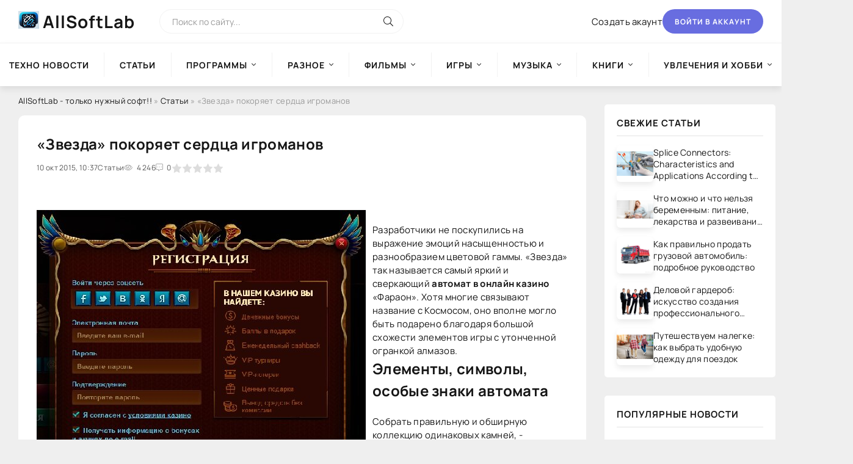

--- FILE ---
content_type: text/html; charset=utf-8
request_url: https://allsoftlab.com/chtivo/8757-zvezda-pokoryaet-serdca-igromanov.html
body_size: 14481
content:
<!DOCTYPE html>
<html lang="ru">
<head>
    <!-- Google tag (gtag.js) -->
    <script async src="https://www.googletagmanager.com/gtag/js?id=G-XKNLSEM1XX"></script>
    <script>
      window.dataLayer = window.dataLayer || [];
      function gtag(){dataLayer.push(arguments);}
      gtag('js', new Date());
      gtag('config', 'G-XKNLSEM1XX');
    </script>
    <!-- /Google tag (gtag.js) -->
    
    <!-- Yandex.Metrika counter -->
    <script type="text/javascript" >
       /*
       (function(m,e,t,r,i,k,a){m[i]=m[i]||function(){(m[i].a=m[i].a||[]).push(arguments)};
       m[i].l=1*new Date();
       for (var j = 0; j < document.scripts.length; j++) {if (document.scripts[j].src === r) { return; }}
       k=e.createElement(t),a=e.getElementsByTagName(t)[0],k.async=1,k.src=r,a.parentNode.insertBefore(k,a)})
       (window, document, "script", "https://mc.yandex.ru/metrika/tag.js", "ym");

       ym(96084615, "init", {
            clickmap:true,
            trackLinks:true,
            accurateTrackBounce:true
       });
       */
    </script>
    <!-- /Yandex.Metrika counter -->
    
	<title>«Звезда» покоряет сердца игроманов</title>
<meta name="charset" content="utf-8">
<meta name="title" content="«Звезда» покоряет сердца игроманов">
<meta name="description" content="Разработчики не поскупились на выражение эмоций насыщенностью и разнообразием цветовой гаммы. «Звезда» так называется самый яркий и сверкающий автомат в онлайн казино «Фараон». Хотя многие с">
<meta name="keywords" content="может, элементов, комбинации, могут, имеет, автомат, большой, схожести, утонченной, огранкой, алмазов, можно, автомата, подарено, выигрыш, линий, «Bar», поскупились, клавиши, монет">
<meta name="generator" content="DataLife Engine (https://dle-news.ru)">
<link rel="canonical" href="https://allsoftlab.com/chtivo/8757-zvezda-pokoryaet-serdca-igromanov.html">
<link rel="alternate" type="application/rss+xml" title="Информационно- развлекательный портал AllSoftLab RSS" href="https://allsoftlab.com/rss.xml">
<link rel="alternate" type="application/rss+xml" title="Информационно- развлекательный портал AllSoftLab RSS Turbo" href="https://allsoftlab.com/rssturbo.xml">
<link rel="alternate" type="application/rss+xml" title="Информационно- развлекательный портал AllSoftLab RSS Dzen" href="https://allsoftlab.com/rssdzen.xml">
<link rel="search" type="application/opensearchdescription+xml" title="Информационно- развлекательный портал AllSoftLab" href="https://allsoftlab.com/index.php?do=opensearch">
<link rel="preconnect" href="https://allsoftlab.com/" fetchpriority="high">
<meta property="twitter:title" content="«Звезда» покоряет сердца игроманов">
<meta property="twitter:url" content="https://allsoftlab.com/chtivo/8757-zvezda-pokoryaet-serdca-igromanov.html">
<meta property="twitter:card" content="summary_large_image">
<meta property="twitter:image" content="https://allsoftlab.com/uploads/posts/2015-10/1444462653_bezymyannyy.jpg">
<meta property="twitter:description" content="Разработчики не поскупились на выражение эмоций насыщенностью и разнообразием цветовой гаммы. «Звезда» так называется самый яркий и сверкающий автомат в онлайн казино «Фараон». Хотя многие связывают название с Космосом, оно вполне могло быть подарено благодаря большой схожести элементов игры с">
<meta property="og:type" content="article">
<meta property="og:site_name" content="Информационно- развлекательный портал AllSoftLab">
<meta property="og:title" content="«Звезда» покоряет сердца игроманов">
<meta property="og:url" content="https://allsoftlab.com/chtivo/8757-zvezda-pokoryaet-serdca-igromanov.html">
<meta property="og:image" content="https://allsoftlab.com/uploads/posts/2015-10/1444462653_bezymyannyy.jpg">
<meta property="og:description" content="Разработчики не поскупились на выражение эмоций насыщенностью и разнообразием цветовой гаммы. «Звезда» так называется самый яркий и сверкающий автомат в онлайн казино «Фараон». Хотя многие связывают название с Космосом, оно вполне могло быть подарено благодаря большой схожести элементов игры с">

	<meta name="viewport" content="width=device-width, initial-scale=1.0" />
	<meta name="theme-color" content="#fff">
	<meta name="google-site-verification" content="-YJ-nI4FRf0ANU2wZ4aBqnoq-jIpfJDLi7ufsXJ8t64" />

	<link rel="preload" href="/templates/BlogLive-3col/css/common.css" as="style">
	<link rel="preload" href="/templates/BlogLive-3col/css/styles.css" as="style">
	<link rel="preload" href="/templates/BlogLive-3col/css/engine.css" as="style">
	<link rel="preload" href="/templates/BlogLive-3col/css/fontawesome.css" as="style">
	<link rel="preload" href="/templates/BlogLive-3col/webfonts/manrope-400.woff2" as="font" type="font/woff2" crossorigin>
	<link rel="preload" href="/templates/BlogLive-3col/webfonts/manrope-600.woff2" as="font" type="font/woff2" crossorigin>
	<link rel="preload" href="/templates/BlogLive-3col/webfonts/manrope-700.woff2" as="font" type="font/woff2" crossorigin>
	<link rel="preload" href="/templates/BlogLive-3col/webfonts/fa-light-300.woff2" as="font" type="font/woff2" crossorigin>
	<link rel="stylesheet" href="/templates/BlogLive-3col/css/common.css" type="text/css" />
	<link rel="stylesheet" href="/templates/BlogLive-3col/css/styles.css" type="text/css" />
	<link rel="stylesheet" href="/templates/BlogLive-3col/css/engine.css" type="text/css" />
	<link rel="stylesheet" href="/templates/BlogLive-3col/css/fontawesome.css" type="text/css" />
	<link rel="shortcut icon" href="/templates/BlogLive-3col/images/logo1.webp" />

</head>

<body>
    <noscript><div><img src="https://mc.yandex.ru/watch/96084615" style="position:absolute; left:-9999px;" alt="" /></div></noscript>
	<div class="wrapper">

		<div class="wrapper-container wrapper-main">

			<header class="header d-flex ai-center vw100">
				<a href="/" class="header__logo logo"><b>AllSoftLab</b></a>
				<div class="header__search search-block flex-grow-1">
					<form id="quicksearch" method="post">
						<input type="hidden" name="do" value="search">
						<input type="hidden" name="subaction" value="search">
						<input class="search-block__input" id="story" name="story" placeholder="Поиск по сайту..." type="text" autocomplete="off">
						<button class="search-block__btn" type="submit"><span class="fal fa-search"></span></button>
					</form>
				</div>
				
				<a href="/?do=register" class="header__link">Создать акаунт</a>
				<button class="header__btn-login js-show-login">Войти в аккаунт</button>
				
				
				<button class="header__btn-menu d-none js-show-mobile-menu"><span class="fal fa-bars"></span></button>
			</header>

			<!-- END HEADER -->

			<nav class="nav vw100">
				<ul class="nav__list d-flex js-this-in-mobile-menu">
<li >
		<a href="https://allsoftlab.com/techno-news/">Техно новости</a>
		
	</li><li >
		<a href="https://allsoftlab.com/chtivo/"><b>Статьи</b></a>
		
	</li><li class="submenu">
		<a href="https://allsoftlab.com/main/">Программы</a>
		<ul class="nav__list-hidden"><li class="submenu">
		<a href="https://allsoftlab.com/main/internet-and-network/">Интернет и сеть</a>
		<ul class="nav__list-hidden"><li >
		<a href="https://allsoftlab.com/main/internet-and-network/browsers-and-utilities/">Браузеры и утилиты</a>
		
	</li><li >
		<a href="https://allsoftlab.com/main/internet-and-network/intercourse/">Общение</a>
		
	</li><li >
		<a href="https://allsoftlab.com/main/internet-and-network/postal-programs/">Почтовые программы</a>
		
	</li><li >
		<a href="https://allsoftlab.com/main/internet-and-network/download-managers/">Download-менеджеры</a>
		
	</li><li >
		<a href="https://allsoftlab.com/main/internet-and-network/managers-of-book-marks/">Менеджеры закладок</a>
		
	</li><li >
		<a href="https://allsoftlab.com/main/internet-and-network/ftp/">FTP</a>
		
	</li><li >
		<a href="https://allsoftlab.com/main/internet-and-network/accelerating/">Ускорители</a>
		
	</li><li >
		<a href="https://allsoftlab.com/main/internet-and-network/search/">Поиск</a>
		
	</li><li >
		<a href="https://allsoftlab.com/main/internet-and-network/untwisting-and-advertising/">Раскрутка и реклама</a>
		
	</li><li >
		<a href="https://allsoftlab.com/main/internet-and-network/html-editors/">HTML-редакторы</a>
		
	</li><li >
		<a href="https://allsoftlab.com/main/internet-and-network/programs-for-a-network/">Программы для сети</a>
		
	</li></ul>
	</li><li class="submenu">
		<a href="https://allsoftlab.com/main/safety/">Безопасность</a>
		<ul class="nav__list-hidden"><li >
		<a href="https://allsoftlab.com/main/safety/antiviruses/">Антивирусы</a>
		
	</li><li >
		<a href="https://allsoftlab.com/main/safety/defence-of-information/">Защита информации</a>
		
	</li><li >
		<a href="https://allsoftlab.com/main/safety/firewalls/">Firewalls</a>
		
	</li><li >
		<a href="https://allsoftlab.com/main/safety/coding/">Шифрование</a>
		
	</li><li >
		<a href="https://allsoftlab.com/main/safety/antispam/">Антиспам</a>
		
	</li><li >
		<a href="https://allsoftlab.com/main/safety/renewal-of-passwords/">Восстановление паролей</a>
		
	</li><li >
		<a href="https://allsoftlab.com/main/safety/other-programs/">Другие программы</a>
		
	</li></ul>
	</li><li class="submenu">
		<a href="https://allsoftlab.com/main/programs-of-the-systems/">Системные программы</a>
		<ul class="nav__list-hidden"><li >
		<a href="https://allsoftlab.com/main/programs-of-the-systems/operating-systems/">Операционные системы</a>
		
	</li><li >
		<a href="https://allsoftlab.com/main/programs-of-the-systems/peripheral-devices/">Внешние устройства</a>
		
	</li><li >
		<a href="https://allsoftlab.com/main/programs-of-the-systems/diagnostics-of-the-system/">Диагностика системы</a>
		
	</li><li >
		<a href="https://allsoftlab.com/main/programs-of-the-systems/expansions-of-the-system/">Расширения системы</a>
		
	</li><li >
		<a href="https://allsoftlab.com/main/programs-of-the-systems/adjusting-the-system/">Настройка системы</a>
		
	</li><li >
		<a href="https://allsoftlab.com/main/programs-of-the-systems/rapid-start/">Быстрый запуск</a>
		
	</li></ul>
	</li><li class="submenu">
		<a href="https://allsoftlab.com/main/disks-and-files/">Диски и файлы</a>
		<ul class="nav__list-hidden"><li >
		<a href="https://allsoftlab.com/main/disks-and-files/renewal-of-information/">Восстановление данных</a>
		
	</li><li >
		<a href="https://allsoftlab.com/main/disks-and-files/managers-of-files/">Файловые менеджеры</a>
		
	</li><li >
		<a href="https://allsoftlab.com/main/disks-and-files/archivings/">Архиваторы</a>
		
	</li><li >
		<a href="https://allsoftlab.com/main/disks-and-files/cataloguers/">Каталогизаторы</a>
		
	</li><li >
		<a href="https://allsoftlab.com/main/disks-and-files/reserve-copying/">Резервное копирование</a>
		
	</li><li >
		<a href="https://allsoftlab.com/main/disks-and-files/disk-cleaning/">Очистка диска</a>
		
	</li><li >
		<a href="https://allsoftlab.com/main/disks-and-files/search-of-documents/">Поиск документов</a>
		
	</li><li >
		<a href="https://allsoftlab.com/main/disks-and-files/work-with-cd-dvd/">Работа с CD/ DVD</a>
		
	</li><li >
		<a href="https://allsoftlab.com/main/disks-and-files/work-with-dbf/">Работа с DBF</a>
		
	</li></ul>
	</li><li class="submenu">
		<a href="https://allsoftlab.com/main/text/">Текст</a>
		<ul class="nav__list-hidden"><li >
		<a href="https://allsoftlab.com/main/text/recognition-of-text-and-speech/">Распознавание текста и речи</a>
		
	</li><li >
		<a href="https://allsoftlab.com/main/text/editors-of-texts/">Текстовые редакторы</a>
		
	</li><li >
		<a href="https://allsoftlab.com/main/text/translators/">Переводчики</a>
		
	</li><li >
		<a href="https://allsoftlab.com/main/text/dictionaries/">Словари</a>
		
	</li><li >
		<a href="https://allsoftlab.com/main/text/converters/">Конверторы</a>
		
	</li></ul>
	</li><li class="submenu">
		<a href="https://allsoftlab.com/main/graphic-arts-and-design/">Графика и дизайн</a>
		<ul class="nav__list-hidden"><li >
		<a href="https://allsoftlab.com/main/graphic-arts-and-design/graphics-editors/">Графические редакторы</a>
		
	</li><li >
		<a href="https://allsoftlab.com/main/graphic-arts-and-design/digital-photo/">Цифровое фото</a>
		
	</li><li >
		<a href="https://allsoftlab.com/main/graphic-arts-and-design/programs-of-viewing/">Программы просмотра</a>
		
	</li><li >
		<a href="https://allsoftlab.com/main/graphic-arts-and-design/3d-graphic-arts/">3D графика</a>
		
	</li><li >
		<a href="https://allsoftlab.com/main/graphic-arts-and-design/templates-and-kliparty/">Шаблоны и клипарты</a>
		
	</li><li >
		<a href="https://allsoftlab.com/main/graphic-arts-and-design/other-utilities/">Другие утилиты</a>
		
	</li></ul>
	</li><li class="submenu">
		<a href="https://allsoftlab.com/main/multimedia/">Мультимедиа</a>
		<ul class="nav__list-hidden"><li >
		<a href="https://allsoftlab.com/main/multimedia/editors-of-video-and-audio/">Редакторы видео и аудио</a>
		
	</li><li >
		<a href="https://allsoftlab.com/main/multimedia/programs-for-the-record-of-cd/">Программы для записи CD</a>
		
	</li><li >
		<a href="https://allsoftlab.com/main/multimedia/converters-and-encode/">Конвертеры и кодировщики</a>
		
	</li><li >
		<a href="https://allsoftlab.com/main/multimedia/players/">Плейеры</a>
		
	</li><li >
		<a href="https://allsoftlab.com/main/multimedia/utilities/">Утилиты</a>
		
	</li></ul>
	</li><li class="submenu">
		<a href="https://allsoftlab.com/main/programming/">Программирование</a>
		<ul class="nav__list-hidden"><li >
		<a href="https://allsoftlab.com/main/programming/development-software/">Разработка ПО</a>
		
	</li><li >
		<a href="https://allsoftlab.com/main/programming/vcl/">VCL</a>
		
	</li><li >
		<a href="https://allsoftlab.com/main/programming/databases/">Базы данных</a>
		
	</li></ul>
	</li><li >
		<a href="https://allsoftlab.com/main/sapr/">САПР</a>
		
	</li><li class="submenu">
		<a href="https://allsoftlab.com/main/education-and-science/">Образование и наука</a>
		<ul class="nav__list-hidden"><li >
		<a href="https://allsoftlab.com/main/education-and-science/teaching-programs/">Обучающие программы</a>
		
	</li><li >
		<a href="https://allsoftlab.com/main/education-and-science/scientific-calculations/">Научные расчеты</a>
		
	</li><li >
		<a href="https://allsoftlab.com/main/education-and-science/trainers-of-keyboards/">Клавиатурные тренажеры</a>
		
	</li><li >
		<a href="https://allsoftlab.com/main/education-and-science/decision-of-tasks/">Решение задач</a>
		
	</li></ul>
	</li><li >
		<a href="https://allsoftlab.com/main/cards-and-navigation/">Карты и навигация</a>
		
	</li><li class="submenu">
		<a href="https://allsoftlab.com/main/business-programs/">Деловые программы</a>
		<ul class="nav__list-hidden"><li >
		<a href="https://allsoftlab.com/main/business-programs/business-management/">Управление бизнесом</a>
		
	</li><li >
		<a href="https://allsoftlab.com/main/business-programs/crm-systems/">CRM-системы</a>
		
	</li><li >
		<a href="https://allsoftlab.com/main/business-programs/organayzers/">Органайзеры</a>
		
	</li><li >
		<a href="https://allsoftlab.com/main/business-programs/conducting-businesses/">Ведение дел</a>
		
	</li><li >
		<a href="https://allsoftlab.com/main/business-programs/1c/">1С</a>
		
	</li><li >
		<a href="https://allsoftlab.com/main/business-programs/book-keeping/">Бухгалтерия</a>
		
	</li><li >
		<a href="https://allsoftlab.com/main/business-programs/trade/">Торговля</a>
		
	</li><li >
		<a href="https://allsoftlab.com/main/business-programs/ware-house-programs/">Складские программы</a>
		
	</li><li >
		<a href="https://allsoftlab.com/main/business-programs/home-book-keeping/">Домашняя бухгалтерия</a>
		
	</li><li >
		<a href="https://allsoftlab.com/main/business-programs/work-with-documents/">Работа с документами</a>
		
	</li><li >
		<a href="https://allsoftlab.com/main/business-programs/engineering-software/">Инженерный софт</a>
		
	</li></ul>
	</li><li class="submenu">
		<a href="https://allsoftlab.com/main/programs-for-mobile-devices/">Программы для мобильных устройств </a>
		<ul class="nav__list-hidden"><li >
		<a href="https://allsoftlab.com/main/programs-for-mobile-devices/for-smartfons/">Для смартфонов</a>
		
	</li><li >
		<a href="https://allsoftlab.com/main/programs-for-mobile-devices/business-programs-for-mobile-devices/">Деловые программы для МУ</a>
		
	</li><li >
		<a href="https://allsoftlab.com/main/programs-for-mobile-devices/file-managers/">Файл-менеджеры</a>
		
	</li><li >
		<a href="https://allsoftlab.com/main/programs-for-mobile-devices/communications/">Коммуникации</a>
		
	</li><li >
		<a href="https://allsoftlab.com/main/programs-for-mobile-devices/programs-of-the-systems-for-mobile-devices/">Системные программы для МУ</a>
		
	</li><li >
		<a href="https://allsoftlab.com/main/programs-for-mobile-devices/managers-of-tasks/">Менеджеры Задач</a>
		
	</li><li >
		<a href="https://allsoftlab.com/main/programs-for-mobile-devices/defence-of-information-for-mobile-devices/">Защита информации для МУ</a>
		
	</li><li >
		<a href="https://allsoftlab.com/main/programs-for-mobile-devices/multimedia-for-mobile-devices/">Мультимедиа для МУ</a>
		
	</li><li >
		<a href="https://allsoftlab.com/main/programs-for-mobile-devices/game-for-pocket-pc/">Игры для КПК</a>
		
	</li><li >
		<a href="https://allsoftlab.com/main/programs-for-mobile-devices/entertainments-and-rest/">Развлечения и отдых</a>
		
	</li><li >
		<a href="https://allsoftlab.com/main/programs-for-mobile-devices/graphic-arts-for-mobile-devices/">Графика</a>
		
	</li><li >
		<a href="https://allsoftlab.com/main/programs-for-mobile-devices/handwritten-input/">Рукописный ввод</a>
		
	</li><li >
		<a href="https://allsoftlab.com/main/programs-for-mobile-devices/calculators-for-mobile-devices/">Калькуляторы для МУ</a>
		
	</li><li >
		<a href="https://allsoftlab.com/main/programs-for-mobile-devices/programs-of-texts-for-mobile-devices/">Текстовые программы для МУ</a>
		
	</li><li >
		<a href="https://allsoftlab.com/main/programs-for-mobile-devices/health-and-sport/">Здоровье и Спорт</a>
		
	</li><li >
		<a href="https://allsoftlab.com/main/programs-for-mobile-devices/science-and-education/">Наука и образование</a>
		
	</li><li >
		<a href="https://allsoftlab.com/main/programs-for-mobile-devices/cards-and-navigation-for-mobile-devices/">Карты и навигация для МУ</a>
		
	</li><li >
		<a href="https://allsoftlab.com/main/programs-for-mobile-devices/interface/">Интерфейс</a>
		
	</li><li >
		<a href="https://allsoftlab.com/main/programs-for-mobile-devices/themes/">Темы</a>
		
	</li><li >
		<a href="https://allsoftlab.com/main/programs-for-mobile-devices/other-programs-for-mobile-devices/">Другие программы для МУ</a>
		
	</li></ul>
	</li></ul>
	</li><li class="submenu">
		<a href="https://allsoftlab.com/raznoe/">Разное</a>
		<ul class="nav__list-hidden"><li >
		<a href="https://allsoftlab.com/raznoe/illuminations-and-wallpapers/">Заставки и Обои</a>
		
	</li><li >
		<a href="https://allsoftlab.com/raznoe/clock-alarm-clocks/">Часы, будильники</a>
		
	</li><li >
		<a href="https://allsoftlab.com/raznoe/decorating/">Темы для windows</a>
		
	</li><li >
		<a href="https://allsoftlab.com/raznoe/tests/">Тесты</a>
		
	</li><li >
		<a href="https://allsoftlab.com/raznoe/rusifikatory/">Русификаторы</a>
		
	</li><li >
		<a href="https://allsoftlab.com/raznoe/teaching-courses/">Обучающие курсы</a>
		
	</li><li >
		<a href="https://allsoftlab.com/raznoe/sports/">Спорт</a>
		
	</li><li >
		<a href="https://allsoftlab.com/raznoe/keys-for-antiviruses/">Ключи для антивирусов</a>
		
	</li><li >
		<a href="https://allsoftlab.com/raznoe/gshhk/">Юмор, приколы, анекдоты</a>
		
	</li></ul>
	</li><li class="submenu">
		<a href="https://allsoftlab.com/movies/">Фильмы</a>
		<ul class="nav__list-hidden"><li >
		<a href="https://allsoftlab.com/movies/serial/">Сериал</a>
		
	</li><li >
		<a href="https://allsoftlab.com/movies/comedy/">Комедия</a>
		
	</li><li >
		<a href="https://allsoftlab.com/movies/insurgent/">Боевик и Военный</a>
		
	</li><li >
		<a href="https://allsoftlab.com/movies/thriller-the-detective/">Триллер и Детектив</a>
		
	</li><li >
		<a href="https://allsoftlab.com/movies/drama/">Драма</a>
		
	</li><li >
		<a href="https://allsoftlab.com/movies/melodrama/">Мелодрама</a>
		
	</li><li >
		<a href="https://allsoftlab.com/movies/indian/">Индийское</a>
		
	</li><li >
		<a href="https://allsoftlab.com/movies/fantasy/">Фантастика и фэнтези</a>
		
	</li><li >
		<a href="https://allsoftlab.com/movies/horror-mysticism/">Ужасы и Мистика</a>
		
	</li><li >
		<a href="https://allsoftlab.com/movies/adventure/">Приключения</a>
		
	</li><li >
		<a href="https://allsoftlab.com/movies/historical/">Исторический</a>
		
	</li><li >
		<a href="https://allsoftlab.com/movies/documentary/">Документальный</a>
		
	</li><li >
		<a href="https://allsoftlab.com/movies/family/">Семейный</a>
		
	</li><li >
		<a href="https://allsoftlab.com/movies/childrens/">Детский</a>
		
	</li><li >
		<a href="https://allsoftlab.com/movies/cartoon-film/">Мультфильмы</a>
		
	</li><li >
		<a href="https://allsoftlab.com/movies/videoclip/">Видеоклипы</a>
		
	</li><li >
		<a href="https://allsoftlab.com/movies/for-kpk/">Для смартфонов</a>
		
	</li></ul>
	</li><li class="submenu">
		<a href="https://allsoftlab.com/games/">Игры</a>
		<ul class="nav__list-hidden"><li >
		<a href="https://allsoftlab.com/games/action/">Action</a>
		
	</li><li >
		<a href="https://allsoftlab.com/games/shooter/">Shooter</a>
		
	</li><li >
		<a href="https://allsoftlab.com/games/rpg/">RPG</a>
		
	</li><li >
		<a href="https://allsoftlab.com/games/arcade/">Arcade</a>
		
	</li><li >
		<a href="https://allsoftlab.com/games/racing/">Racing</a>
		
	</li><li >
		<a href="https://allsoftlab.com/games/strategy/">Strategy</a>
		
	</li><li >
		<a href="https://allsoftlab.com/games/sport/">Sport</a>
		
	</li><li >
		<a href="https://allsoftlab.com/games/quest/">Quest</a>
		
	</li><li >
		<a href="https://allsoftlab.com/games/simulator/">Simulator</a>
		
	</li><li >
		<a href="https://allsoftlab.com/games/fighting/">Fighting</a>
		
	</li><li >
		<a href="https://allsoftlab.com/games/logic/">Logic</a>
		
	</li><li >
		<a href="https://allsoftlab.com/games/education/">Education</a>
		
	</li><li >
		<a href="https://allsoftlab.com/games/_adventure/">Adventure (Приключения)</a>
		
	</li><li >
		<a href="https://allsoftlab.com/games/mimi/">Мини-игры</a>
		
	</li></ul>
	</li><li class="submenu">
		<a href="https://allsoftlab.com/music/">Музыка</a>
		<ul class="nav__list-hidden"><li >
		<a href="https://allsoftlab.com/music/ambient/">Ambient</a>
		
	</li><li >
		<a href="https://allsoftlab.com/music/alternative/">Alternative</a>
		
	</li><li >
		<a href="https://allsoftlab.com/music/bluz/">Блюз</a>
		
	</li><li >
		<a href="https://allsoftlab.com/music/core/">Core</a>
		
	</li><li >
		<a href="https://allsoftlab.com/music/classical/">Classical</a>
		
	</li><li >
		<a href="https://allsoftlab.com/music/electronic/">Electronic</a>
		
	</li><li >
		<a href="https://allsoftlab.com/music/folk/">Фолк</a>
		
	</li><li >
		<a href="https://allsoftlab.com/music/funk/">Funk</a>
		
	</li><li >
		<a href="https://allsoftlab.com/music/hip-hop/">Hip-Hop</a>
		
	</li><li >
		<a href="https://allsoftlab.com/music/indie/">Indie</a>
		
	</li><li >
		<a href="https://allsoftlab.com/music/industrial/">Industrial</a>
		
	</li><li >
		<a href="https://allsoftlab.com/music/jazz/">Jazz</a>
		
	</li><li >
		<a href="https://allsoftlab.com/music/metal/">Metal</a>
		
	</li><li >
		<a href="https://allsoftlab.com/music/new-age/">New age</a>
		
	</li><li >
		<a href="https://allsoftlab.com/music/pop/">Pop</a>
		
	</li><li >
		<a href="https://allsoftlab.com/music/pank-rok/">Панк рок</a>
		
	</li><li >
		<a href="https://allsoftlab.com/music/rap/">Rap</a>
		
	</li><li >
		<a href="https://allsoftlab.com/music/reggae/">Reggae</a>
		
	</li><li >
		<a href="https://allsoftlab.com/music/retro/">Retro</a>
		
	</li><li >
		<a href="https://allsoftlab.com/music/rnb/">R&#039;n&#039;B</a>
		
	</li><li >
		<a href="https://allsoftlab.com/music/rok/">Рок</a>
		
	</li><li >
		<a href="https://allsoftlab.com/music/ska/">Ska</a>
		
	</li><li >
		<a href="https://allsoftlab.com/music/soundtrack/">Soundtrack</a>
		
	</li><li >
		<a href="https://allsoftlab.com/music/shanson/">Шансон</a>
		
	</li><li >
		<a href="https://allsoftlab.com/music/etc/">Прочее</a>
		
	</li></ul>
	</li><li class="submenu">
		<a href="https://allsoftlab.com/books/">Книги</a>
		<ul class="nav__list-hidden"><li >
		<a href="https://allsoftlab.com/books/reference-books/">Справочники</a>
		
	</li><li >
		<a href="https://allsoftlab.com/books/other-books/">Другие книги</a>
		
	</li><li >
		<a href="https://allsoftlab.com/books/audiobooks/">Аудиокниги</a>
		
	</li><li >
		<a href="https://allsoftlab.com/books/the-technical-literature/">Техническая литература</a>
		
	</li><li >
		<a href="https://allsoftlab.com/books/artistic-literature/">Художественная литература</a>
		
	</li><li >
		<a href="https://allsoftlab.com/books/computer-literature/">Компьютерная литература</a>
		
	</li></ul>
	</li><li class="submenu">
		<a href="https://allsoftlab.com/hobbies-and-a-hobby/">Увлечения и хобби</a>
		<ul class="nav__list-hidden"><li >
		<a href="https://allsoftlab.com/hobbies-and-a-hobby/car-moto/">Авто - Мото</a>
		
	</li><li >
		<a href="https://allsoftlab.com/hobbies-and-a-hobby/hunting-fishing/">Охота и рыбалка</a>
		
	</li><li >
		<a href="https://allsoftlab.com/hobbies-and-a-hobby/floriculture/">Цветоводство</a>
		
	</li><li >
		<a href="https://allsoftlab.com/hobbies-and-a-hobby/collecting/">Коллекционирование</a>
		
	</li><li >
		<a href="https://allsoftlab.com/hobbies-and-a-hobby/arts-and-crafts/">Декоративно-прикладное искусство</a>
		
	</li><li >
		<a href="https://allsoftlab.com/hobbies-and-a-hobby/cookery/">Кулинария</a>
		
	</li><li >
		<a href="https://allsoftlab.com/hobbies-and-a-hobby/gardening/">Садоводство</a>
		
	</li><li >
		<a href="https://allsoftlab.com/hobbies-and-a-hobby/fishkeeping/">Аквариумистика</a>
		
	</li><li >
		<a href="https://allsoftlab.com/hobbies-and-a-hobby/other-hobbies/">Прочие хобби</a>
		
	</li><li >
		<a href="https://allsoftlab.com/hobbies-and-a-hobby/our-junior-friends/">Наши младшие друзья</a>
		
	</li><li >
		<a href="https://allsoftlab.com/hobbies-and-a-hobby/radioelectronic/">Радиоэлектроника</a>
		
	</li></ul>
	</li>
</ul>

			</nav>

			<!-- END NAV -->

			<div class="content">

				

				

				<div class="cols x2">

					<main class="col-main" 255>
						
						<div class="speedbar ws-nowrap">
	<a href="https://allsoftlab.com/">AllSoftLab - только нужный софт!!</a> » <a href="https://allsoftlab.com/chtivo/">Статьи</a> » «Звезда» покоряет сердца игроманов
</div>
						
						
						
						
						<div class="content-block d-grid" id="content-block"><article class="page ignore-select">

	<div class="short sect__header">
		<header class="short__header">
            <div class="short__title"><h1>«Звезда» покоряет сердца игроманов</h1></div>
			<div class="short__meta d-flex">
				<div class="short__meta-item">10 окт 2015, 10:37</div>
				<div class="short__meta-item hm2">Статьи</div>
				<div class="short__meta-item hm2"><span class="fal fa-eye"></span>4 246</div>
				<div class="short__meta-item"><span class="fal fa-comment-alt-dots"></span>0</div>
				<div class="short__meta-item"><div data-ratig-layer-id='8757'>
	<div class="rating">
		<ul class="unit-rating">
		<li class="current-rating" style="width:0%;">0</li>
		<li><a href="#" title="Плохо" class="r1-unit" onclick="doRate('1', '8757'); return false;">1</a></li>
		<li><a href="#" title="Приемлемо" class="r2-unit" onclick="doRate('2', '8757'); return false;">2</a></li>
		<li><a href="#" title="Средне" class="r3-unit" onclick="doRate('3', '8757'); return false;">3</a></li>
		<li><a href="#" title="Хорошо" class="r4-unit" onclick="doRate('4', '8757'); return false;">4</a></li>
		<li><a href="#" title="Отлично" class="r5-unit" onclick="doRate('5', '8757'); return false;">5</a></li>
		</ul>
	</div>
</div></div>
				
				
			</div>
		</header>
		<!--figure class="short__img img-fit-cover">
			<img src="/uploads/posts/2015-10/thumbs/1444462653_bezymyannyy.jpg" loading="lazy" alt="«Звезда» покоряет сердца игроманов">
		</figure-->
		<div class="short__desc">
			<div class="page__text full-text clearfix"><!--dle_image_begin:https://allsoftlab.com/uploads/posts/2015-10/1444462653_bezymyannyy.jpg|left--><img loading="lazy" src="/uploads/posts/2015-10/1444462653_bezymyannyy.jpg" style="float:left;" alt="«Звезда» покоряет сердца игроманов" title="«Звезда» покоряет сердца игроманов"  /><!--dle_image_end--><br />Разработчики не поскупились на выражение эмоций насыщенностью и разнообразием цветовой гаммы. «Звезда» так называется самый яркий и сверкающий <strong>автомат в онлайн казино</strong> «Фараон». Хотя многие связывают название с Космосом, оно вполне могло быть подарено благодаря большой схожести элементов игры с утонченной огранкой алмазов.<br /><h2>Элементы, символы, особые знаки автомата</h2><br />Собрать правильную и обширную коллекцию одинаковых камней, - означает, получит не минуемый выигрыш. Только сам игрок определяет, будет он выражаться в виртуальных очках или звон монет от выигрышной комбинации превратится в настоящий приз, переведенный на электронный кошелек или банковский счет.<br />Игровой автомат имеет важную особенность, отличающую его от всех остальных аппаратов такого класса: выигрышные комбинации могут формироваться по двум направлениям.<br />В игре участвуют следующие элементы:<br />•	6 элементов могут быть одного из цвета радуги, кроме оранжевого;<br />•	7 символ – это цифра в круге;<br />•	1 из символов имеет особое значение, имеет надпись «Bar»;<br />•	Специальный элемент звезда, запускает бонусную игру.<br />Выигрышные комбинации выстраиваются в линию из элементов сюжета и могут увеличивать приз в 5-60 раз.<br />Если выпадают красные 7 в шариках – приз может возрасти в 120 раз.<br />Если выпадет «Bar», выигрыш может увеличиваться до 250 раз. А общая сумма выигранных монет может составить 50 тысяч.<br /><h2>Дополнительная информация</h2><br />Игра ведется на 5 барабанах, по 10 линиям. Выбирать конфигурацию для ставки необходимо на боковых панелях автомата, что несколько непривычно. Но такая необходимость появилась ввиду 2 направленности получения выигрышной комбинации. <br /><br />В игре отсутствуют, некоторые полюбившиеся многим клавиши: «дикий множитель» и «разброс», также вариант наступления бонусной игры весьма ограничен, их может быть не более 5. <br />Автомат сохраняет интерес к себе, оставив клавиши: «автоигра» и «максимальная ставка». Чтобы действительно <em>сорвать куш</em>, можно немного потренироваться, вырабатывая свой стиль игры, подбирая последовательности ставок и линий, принимающих участие в розыгрыше. <br />Все это можно делать бесконечно долго, особо не думая о регистрации или оплате игрового времени. Здесь оно может обрести ценность, только по добровольному желанию геймплеера.<br />Окунитесь в фантастический мир незатейливых линий из волшебных кристаллов.</div>
			
		</div>
	</div>

	<section class="sect">
		<h2 class="sect__header sect__title">Смотрите также:</h2>
		<div class="sect__content d-grid"><div class="popular grid-item">
    <div class="popular__img img-responsive">
        <img src="/uploads/posts/2015-10/thumbs/1444457077_bezymyannyy.jpg" loading="lazy" alt="Африканский Симба – станьте львом, в охоте за удачей">
    </div>
    <div class="popular__desc">
        <a class="popular__title expand-link" href="https://allsoftlab.com/chtivo/8752-afrikanskiy-simba-stante-lvom-v-ohote-za-udachey.html">Африканский Симба – станьте львом, в охоте за удачей</a>
        <div class="popular__text line-clamp">Окунуться в мир африканской прерии, жгучего солнца и диковинных животных поможет новая разработка компании Новоматик - Африканский симба. Неважно, что Солнце тут не натуральное, поскольку жара</div>
    </div>
</div><div class="popular grid-item">
    <div class="popular__img img-responsive">
        <img src="/uploads/posts/2015-09/thumbs/1443241632_bezymyannyy.jpg" loading="lazy" alt="Раскрой секрет Фараонов – забери свой клад!">
    </div>
    <div class="popular__desc">
        <a class="popular__title expand-link" href="https://allsoftlab.com/chtivo/8721-raskroy-sekret-faraonov-zaberi-svoy-klad.html">Раскрой секрет Фараонов – забери свой клад!</a>
        <div class="popular__text line-clamp">Величество могучих пирамид, тайны фараонов и загадочность необычных знаков – вот что вас ждет в увлекательном онлайн слоте Pharaoh’s Gold II. Только самые смелые и ловкие искатели приключений смогут</div>
    </div>
</div><div class="popular grid-item">
    <div class="popular__img img-responsive">
        <img src="/uploads/posts/2015-10/thumbs/1444457453_bezymyannyy.jpg" loading="lazy" alt="Кулинарные игры с игровым слотом Кекс">
    </div>
    <div class="popular__desc">
        <a class="popular__title expand-link" href="https://allsoftlab.com/chtivo/8753-kulinarnye-igry-s-igrovym-slotom-keks.html">Кулинарные игры с игровым слотом Кекс</a>
        <div class="popular__text line-clamp">Окунуться в добрый мир русских народных сказок, а также припомнить мультипликацию прошлых лет, предлагает игровой слот Кекс. Здесь и черный кот и бабушка с вареньем, а где-то рядом всходит тесто для</div>
    </div>
</div></div>
	</section>

	<div class="page__comments">
		<div class="page__comments-header">
			<div class="page__comments-title">Комментарии</div>
			<div class="page__comments-info">
				<span class="fal fa-exclamation-circle"></span>
				Минимальная длина комментария - 50 знаков. комментарии модерируются
			</div>
			<button class="page__comments-btn js-show-comments">Добавить</button>
		</div>
		<div class="page__comments-form d-none"><div class="message-info">
	<div class="message-info__title">Информация</div>
	<div class="message-info__content">Посетители, находящиеся в группе <b>Гости</b>, не могут оставлять комментарии к данной публикации.</div>
</div></div>
		<div class="page__comments-list " id="page__comments-list">
			<!--dlecomments--><!--dlenavigationcomments-->
		</div>
	</div>

</article>
</div>
						
						
					</main>

					<!-- END COL-MAIN -->

					<aside class="col-side">
						
						
						<div class="side-block bg">
							<div class="side-block__title">Свежие статьи</div>
							<div class="side-block__content"><div class="int d-flex ai-center">
    <div class="int__img img-fit-cover">
        <img src="/uploads/posts/2025-03/thumbs/12344567.webp" loading="lazy" alt="Splice Connectors: Characteristics and Applications According to UL/CSA Standards">
    </div>
    <div class="int__desc flex-grow-1">
        <a class="int__title expand-link" href="https://allsoftlab.com/hobbies-and-a-hobby/radioelectronic/9001-splice-connectors-characteristics-and-applications-according-to-ulcsa-standards.html"><div class="line-clamp">Splice Connectors: Characteristics and Applications According to UL/CSA Standards</div></a>
    </div>
</div><div class="int d-flex ai-center">
    <div class="int__img img-fit-cover">
        <img src="/uploads/posts/2025-02/thumbs/v_kakich_pozach_nielza_sydet-870x435.webp" loading="lazy" alt="Что можно и что нельзя беременным: питание, лекарства и развеивание мифов">
    </div>
    <div class="int__desc flex-grow-1">
        <a class="int__title expand-link" href="https://allsoftlab.com/raznoe/9000-chto-mozhno-i-chto-nelzja-beremennym-pitanie-lekarstva-i-razveivanie-mifov.html"><div class="line-clamp">Что можно и что нельзя беременным: питание, лекарства и развеивание мифов</div></a>
    </div>
</div><div class="int d-flex ai-center">
    <div class="int__img img-fit-cover">
        <img src="/uploads/posts/2025-02/tridem-5-0.webp" loading="lazy" alt="Как правильно продать грузовой автомобиль: подробное руководство">
    </div>
    <div class="int__desc flex-grow-1">
        <a class="int__title expand-link" href="https://allsoftlab.com/hobbies-and-a-hobby/car-moto/8999-kak-pravilno-prodat-gruzovoj-avtomobil-podrobnoe-rukovodstvo.html"><div class="line-clamp">Как правильно продать грузовой автомобиль: подробное руководство</div></a>
    </div>
</div><div class="int d-flex ai-center">
    <div class="int__img img-fit-cover">
        <img src="/uploads/posts/2025-02/thumbs/2.webp" loading="lazy" alt="Деловой гардероб: искусство создания профессионального образа">
    </div>
    <div class="int__desc flex-grow-1">
        <a class="int__title expand-link" href="https://allsoftlab.com/chtivo/8998-delovoj-garderob-iskusstvo-sozdanija-professionalnogo-obraza.html"><div class="line-clamp">Деловой гардероб: искусство создания профессионального образа</div></a>
    </div>
</div><div class="int d-flex ai-center">
    <div class="int__img img-fit-cover">
        <img src="/uploads/posts/2025-02/thumbs/steptodown_com140172.webp" loading="lazy" alt="Путешествуем налегке: как выбрать удобную одежду для поездок">
    </div>
    <div class="int__desc flex-grow-1">
        <a class="int__title expand-link" href="https://allsoftlab.com/raznoe/8997-puteshestvuem-nalegke-kak-vybrat-udobnuju-odezhdu-dlja-poezdok.html"><div class="line-clamp">Путешествуем налегке: как выбрать удобную одежду для поездок</div></a>
    </div>
</div></div>
						</div>
						
						<div class="side-block bg">
							<div class="side-block__title">Популярные новости</div>
							<div class="side-block__content"></div>
						</div>
						<div class="side-block hm">
							<div class="side-block__title">Выбор редакции</div>
							<div class="side-block__content"><div class="popular">
    <div class="popular__img img-responsive">
        <img src="/uploads/posts/2016-02/thumbs/1456659928_hqdefault.jpg" loading="lazy" alt="Процессы образования вселенной и солнечной системы на примере причин активизации Йеллостоунского вулкана">
    </div>
    <div class="popular__desc">
        <a class="popular__title expand-link" href="https://allsoftlab.com/main/programs-for-mobile-devices/science-and-education/8580-processy-obrazovaniya-vselennoy-na-primere-prichin-aktivizacii-yellostounskogo-vulkana.html">Процессы образования вселенной и солнечной системы на примере причин активизации Йеллостоунского вулкана</a>
        <div class="popular__text line-clamp">Построим древо взаимосвязанных теорий для понимания процессов внутри Йеллоустоунского супервулкана: начнём от Большого Взрыва, разберём процессы построения вселенной, солнечной системы в частности,</div>
    </div>
</div></div>
						</div>
						<!--<div class="side-block">
							<div class="side-block__title">В центре внимания</div>
							<div class="side-block__content"><div class="attent">
    <div class="short__meta d-flex jc-center">
        <div class="short__meta-item">05.03.2025</div>
        <div class="short__meta-item"><a href="https://allsoftlab.com/hobbies-and-a-hobby/">Увлечения и хобби</a> / <a href="https://allsoftlab.com/hobbies-and-a-hobby/radioelectronic/">Радиоэлектроника</a></div>
        <div class="short__meta-item"><span class="fal fa-comment-alt-dots"></span>0</div>
    </div>
    <div class="attent__img img-responsive">
        <img src="/uploads/posts/2025-03/thumbs/12344567.webp" loading="lazy" alt="Splice Connectors: Characteristics and Applications According to UL/CSA Standards">
    </div>
    <a class="attent__title expand-link" href="https://allsoftlab.com/hobbies-and-a-hobby/radioelectronic/9001-splice-connectors-characteristics-and-applications-according-to-ulcsa-standards.html">Splice Connectors: Characteristics and Applications According to UL/CSA Standards</a>
    <button class="attent__btn">Читать подробнее</button>
</div><div class="attent">
    <div class="short__meta d-flex jc-center">
        <div class="short__meta-item">25.02.2025</div>
        <div class="short__meta-item"><a href="https://allsoftlab.com/raznoe/">Разное</a></div>
        <div class="short__meta-item"><span class="fal fa-comment-alt-dots"></span>0</div>
    </div>
    <div class="attent__img img-responsive">
        <img src="/uploads/posts/2025-02/thumbs/v_kakich_pozach_nielza_sydet-870x435.webp" loading="lazy" alt="Что можно и что нельзя беременным: питание, лекарства и развеивание мифов">
    </div>
    <a class="attent__title expand-link" href="https://allsoftlab.com/raznoe/9000-chto-mozhno-i-chto-nelzja-beremennym-pitanie-lekarstva-i-razveivanie-mifov.html">Что можно и что нельзя беременным: питание, лекарства и развеивание мифов</a>
    <button class="attent__btn">Читать подробнее</button>
</div><div class="attent">
    <div class="short__meta d-flex jc-center">
        <div class="short__meta-item">17.02.2025</div>
        <div class="short__meta-item"><a href="https://allsoftlab.com/hobbies-and-a-hobby/car-moto/">Авто - Мото</a> / <a href="https://allsoftlab.com/chtivo/">Статьи</a></div>
        <div class="short__meta-item"><span class="fal fa-comment-alt-dots"></span>0</div>
    </div>
    <div class="attent__img img-responsive">
        <img src="/uploads/posts/2025-02/tridem-5-0.webp" loading="lazy" alt="Как правильно продать грузовой автомобиль: подробное руководство">
    </div>
    <a class="attent__title expand-link" href="https://allsoftlab.com/hobbies-and-a-hobby/car-moto/8999-kak-pravilno-prodat-gruzovoj-avtomobil-podrobnoe-rukovodstvo.html">Как правильно продать грузовой автомобиль: подробное руководство</a>
    <button class="attent__btn">Читать подробнее</button>
</div></div>
						</div>

						<div class="side-block">
							<div class="side-block__title">Популярные новости</div>
							<div class="side-block__content"><div class="popular">
    <div class="popular__img img-responsive">
        <img src="/uploads/posts/2025-03/thumbs/12344567.webp" loading="lazy" alt="Splice Connectors: Characteristics and Applications According to UL/CSA Standards">
    </div>
    <div class="popular__desc">
        <a class="popular__title expand-link" href="https://allsoftlab.com/hobbies-and-a-hobby/radioelectronic/9001-splice-connectors-characteristics-and-applications-according-to-ulcsa-standards.html">Splice Connectors: Characteristics and Applications According to UL/CSA Standards</a>
        <div class="popular__text line-clamp">Hello, folks! Today, we’re diving into quick splice connectors and how to turn wire connections from a headache into pure joy. If you’re still stuck with twists and soldering, this is definitely the</div>
    </div>
</div><div class="popular">
    <div class="popular__img img-responsive">
        <img src="/uploads/posts/2025-02/thumbs/v_kakich_pozach_nielza_sydet-870x435.webp" loading="lazy" alt="Что можно и что нельзя беременным: питание, лекарства и развеивание мифов">
    </div>
    <div class="popular__desc">
        <a class="popular__title expand-link" href="https://allsoftlab.com/raznoe/9000-chto-mozhno-i-chto-nelzja-beremennym-pitanie-lekarstva-i-razveivanie-mifov.html">Что можно и что нельзя беременным: питание, лекарства и развеивание мифов</a>
        <div class="popular__text line-clamp">Беременность — волшебный и трепетный период в жизни каждой женщины, наполненный не только счастливым ожиданием чуда, но и множеством тревожных вопросов.</div>
    </div>
</div><div class="popular">
    <div class="popular__img img-responsive">
        <img src="/uploads/posts/2025-02/tridem-5-0.webp" loading="lazy" alt="Как правильно продать грузовой автомобиль: подробное руководство">
    </div>
    <div class="popular__desc">
        <a class="popular__title expand-link" href="https://allsoftlab.com/hobbies-and-a-hobby/car-moto/8999-kak-pravilno-prodat-gruzovoj-avtomobil-podrobnoe-rukovodstvo.html">Как правильно продать грузовой автомобиль: подробное руководство</a>
        <div class="popular__text line-clamp">Продажа грузового автомобиля существенно отличается от реализации легкового транспорта. Это сложный процесс, требующий понимания рынка коммерческой техники и знания технических особенностей.</div>
    </div>
</div><div class="popular">
    <div class="popular__img img-responsive">
        <img src="/uploads/posts/2025-02/thumbs/2.webp" loading="lazy" alt="Деловой гардероб: искусство создания профессионального образа">
    </div>
    <div class="popular__desc">
        <a class="popular__title expand-link" href="https://allsoftlab.com/chtivo/8998-delovoj-garderob-iskusstvo-sozdanija-professionalnogo-obraza.html">Деловой гардероб: искусство создания профессионального образа</a>
        <div class="popular__text line-clamp">Успешная карьера начинается с первого впечатления, и профессиональный внешний вид играет здесь ключевую роль. Современный деловой гардероб – это не просто набор строгих костюмов, а продуманная</div>
    </div>
</div><div class="popular">
    <div class="popular__img img-responsive">
        <img src="/uploads/posts/2025-02/thumbs/steptodown_com140172.webp" loading="lazy" alt="Путешествуем налегке: как выбрать удобную одежду для поездок">
    </div>
    <div class="popular__desc">
        <a class="popular__title expand-link" href="https://allsoftlab.com/raznoe/8997-puteshestvuem-nalegke-kak-vybrat-udobnuju-odezhdu-dlja-poezdok.html">Путешествуем налегке: как выбрать удобную одежду для поездок</a>
        <div class="popular__text line-clamp">Знакомая ситуация: чемодан забит под завязку, а надеть нечего? Или в спешке собрали много лишнего, а самого необходимого не хватает? Разберемся, как избежать типичных ошибок и собрать идеальный</div>
    </div>
</div></div>
						</div>
						<div class="side-block hm">
							<div class="side-block__content"><div class="attent">
    <div class="short__meta d-flex jc-center">
        <div class="short__meta-item">05.03.2025</div>
        <div class="short__meta-item"><a href="https://allsoftlab.com/hobbies-and-a-hobby/">Увлечения и хобби</a> / <a href="https://allsoftlab.com/hobbies-and-a-hobby/radioelectronic/">Радиоэлектроника</a></div>
        <div class="short__meta-item"><span class="fal fa-comment-alt-dots"></span>0</div>
    </div>
    <div class="attent__img img-responsive">
        <img src="/uploads/posts/2025-03/thumbs/12344567.webp" loading="lazy" alt="Splice Connectors: Characteristics and Applications According to UL/CSA Standards">
    </div>
    <a class="attent__title expand-link" href="https://allsoftlab.com/hobbies-and-a-hobby/radioelectronic/9001-splice-connectors-characteristics-and-applications-according-to-ulcsa-standards.html">Splice Connectors: Characteristics and Applications According to UL/CSA Standards</a>
    <button class="attent__btn">Читать подробнее</button>
</div></div>
						</div>
						<div class="side-block">
							<div class="side-block__title">Это интересно</div>
							<div class="side-block__content"><div class="int d-flex ai-center">
    <div class="int__img img-fit-cover">
        <img src="/uploads/posts/2025-03/thumbs/12344567.webp" loading="lazy" alt="Splice Connectors: Characteristics and Applications According to UL/CSA Standards">
    </div>
    <div class="int__desc flex-grow-1">
        <a class="int__title expand-link" href="https://allsoftlab.com/hobbies-and-a-hobby/radioelectronic/9001-splice-connectors-characteristics-and-applications-according-to-ulcsa-standards.html"><div class="line-clamp">Splice Connectors: Characteristics and Applications According to UL/CSA Standards</div></a>
    </div>
</div><div class="int d-flex ai-center">
    <div class="int__img img-fit-cover">
        <img src="/uploads/posts/2025-02/thumbs/v_kakich_pozach_nielza_sydet-870x435.webp" loading="lazy" alt="Что можно и что нельзя беременным: питание, лекарства и развеивание мифов">
    </div>
    <div class="int__desc flex-grow-1">
        <a class="int__title expand-link" href="https://allsoftlab.com/raznoe/9000-chto-mozhno-i-chto-nelzja-beremennym-pitanie-lekarstva-i-razveivanie-mifov.html"><div class="line-clamp">Что можно и что нельзя беременным: питание, лекарства и развеивание мифов</div></a>
    </div>
</div><div class="int d-flex ai-center">
    <div class="int__img img-fit-cover">
        <img src="/uploads/posts/2025-02/tridem-5-0.webp" loading="lazy" alt="Как правильно продать грузовой автомобиль: подробное руководство">
    </div>
    <div class="int__desc flex-grow-1">
        <a class="int__title expand-link" href="https://allsoftlab.com/hobbies-and-a-hobby/car-moto/8999-kak-pravilno-prodat-gruzovoj-avtomobil-podrobnoe-rukovodstvo.html"><div class="line-clamp">Как правильно продать грузовой автомобиль: подробное руководство</div></a>
    </div>
</div><div class="int d-flex ai-center">
    <div class="int__img img-fit-cover">
        <img src="/uploads/posts/2025-02/thumbs/2.webp" loading="lazy" alt="Деловой гардероб: искусство создания профессионального образа">
    </div>
    <div class="int__desc flex-grow-1">
        <a class="int__title expand-link" href="https://allsoftlab.com/chtivo/8998-delovoj-garderob-iskusstvo-sozdanija-professionalnogo-obraza.html"><div class="line-clamp">Деловой гардероб: искусство создания профессионального образа</div></a>
    </div>
</div><div class="int d-flex ai-center">
    <div class="int__img img-fit-cover">
        <img src="/uploads/posts/2025-02/thumbs/steptodown_com140172.webp" loading="lazy" alt="Путешествуем налегке: как выбрать удобную одежду для поездок">
    </div>
    <div class="int__desc flex-grow-1">
        <a class="int__title expand-link" href="https://allsoftlab.com/raznoe/8997-puteshestvuem-nalegke-kak-vybrat-udobnuju-odezhdu-dlja-poezdok.html"><div class="line-clamp">Путешествуем налегке: как выбрать удобную одежду для поездок</div></a>
    </div>
</div><div class="int d-flex ai-center">
    <div class="int__img img-fit-cover">
        <img src="/uploads/posts/2024-05/thumbs/ortopedicheskaya-podushka.webp" loading="lazy" alt="Как правильно выбрать качественную латексную подушку">
    </div>
    <div class="int__desc flex-grow-1">
        <a class="int__title expand-link" href="https://allsoftlab.com/chtivo/8996-kak-pravilno-vybrat-kachestvennuju-lateksnuju-podushku.html"><div class="line-clamp">Как правильно выбрать качественную латексную подушку</div></a>
    </div>
</div></div>
						</div>
						<div class="side-block side-block--sticky hm">
							<img src="/templates/BlogLive-3col/images/rkl.png" loading="lazy" alt="">
						</div>-->

					</aside>

					<!-- END COL-SIDE -->

				</div>

				<!-- END COLS -->

				

				


			</div>

			<!-- END CONTENT -->

			<footer class="footer d-flex ai-center vw100">
				<div class="footer__logo logo"><b>AllSoftLab</b></div>
				<div class="footer__text flex-grow-1 icon-at-left">
					<!--br><a href="#" target="_blank" class="footer__tlg"><span class="fal fa-paper-plane"></span>Наш телеграм канал</a-->
				</div>
				<div class="footer__copyright">2009-2023 © <b>AllSoftLab</b></div>
			</footer>

			<!-- END FOOTER -->

		</div>

		<!-- END WRAPPER-MAIN -->

	</div>

	<!-- END WRAPPER -->

	

<div class="login login--not-logged d-none">
	<div class="login__header d-flex jc-space-between ai-center">
		<div class="login__title stretch-free-width ws-nowrap">Войти <a href="/?do=register">Регистрация</a></div>
		<div class="login__close"><span class="fal fa-times"></span></div>
	</div>
	<form method="post">
	<div class="login__content">
		<div class="login__row">
			<div class="login__caption">Логин:</div>
			<div class="login__input"><input type="text" name="login_name" id="login_name" placeholder="Ваш логин"/></div>
			<span class="fal fa-user"></span>
		</div>
		<div class="login__row">
			<div class="login__caption">Пароль: <a href="https://allsoftlab.com/index.php?do=lostpassword">Забыли пароль?</a></div>
			<div class="login__input"><input type="password" name="login_password" id="login_password" placeholder="Ваш пароль" /></div>
			<span class="fal fa-lock"></span>
		</div>
		<label class="login__row checkbox" for="login_not_save">
			<input type="checkbox" name="login_not_save" id="login_not_save" value="1"/>
			<span>Не запоминать меня</span>
		</label>
		<div class="login__row">
			<button onclick="submit();" type="submit" title="Вход">Войти на сайт</button>
			<input name="login" type="hidden" id="login" value="submit" />
		</div>
	</div>
	<div class="login__social">
		<div class="login__social-caption">Или войти через</div>
		<div class="login__social-btns">
			
			
			
			
			<a href="https://accounts.google.com/o/oauth2/auth?client_id=&amp;redirect_uri=https%3A%2F%2Fallsoftlab.com%2Findex.php%3Fdo%3Dauth-social%26provider%3Dgoogle&amp;scope=https%3A%2F%2Fwww.googleapis.com%2Fauth%2Fuserinfo.email+https%3A%2F%2Fwww.googleapis.com%2Fauth%2Fuserinfo.profile&amp;state=9098a7f25f2f77eeefcfa8871c7ba2ef&amp;response_type=code" target="_blank"><img loading="lazy" src="/templates/BlogLive-3col/images/social/google.svg" alt="" /></a>
			
		</div>
	</div>
	</form>
</div>

	<link href="/engine/editor/css/default.css?v=z6kgh" rel="stylesheet" type="text/css">
<script src="/engine/classes/js/jquery3.js?v=z6kgh"></script>
<script src="/engine/classes/js/jqueryui3.js?v=z6kgh" defer></script>
<script src="/engine/classes/js/dle_js.js?v=z6kgh" defer></script>
<script type="application/ld+json">{"@context":"https://schema.org","@graph":[{"@type":"Article","@context":"https://schema.org/","publisher":{"@type":"Person","name":"AllSoftLab"},"name":"«Звезда» покоряет сердца игроманов","headline":"«Звезда» покоряет сердца игроманов","mainEntityOfPage":{"@type":"WebPage","@id":"https://allsoftlab.com/chtivo/8757-zvezda-pokoryaet-serdca-igromanov.html"},"datePublished":"2015-10-10T10:37:47+03:00","dateModified":"2023-02-07T23:33:02+02:00","author":{"@type":"Person","name":"LexxEagle","url":"https://allsoftlab.com/user/LexxEagle/"},"image":["https://allsoftlab.com/uploads/posts/2015-10/1444462653_bezymyannyy.jpg"],"description":"Разработчики не поскупились на выражение эмоций насыщенностью и разнообразием цветовой гаммы. «Звезда» так называется самый яркий и сверкающий автомат в онлайн казино «Фараон». Хотя многие связывают название с Космосом, оно вполне могло быть подарено благодаря большой схожести элементов игры с"},{"@type":"BreadcrumbList","@context":"https://schema.org/","itemListElement":[{"@type":"ListItem","position":1,"item":{"@id":"https://allsoftlab.com/","name":"AllSoftLab - только нужный софт!!"}},{"@type":"ListItem","position":2,"item":{"@id":"https://allsoftlab.com/chtivo/","name":"Статьи"}},{"@type":"ListItem","position":3,"item":{"@id":"https://allsoftlab.com/chtivo/8757-zvezda-pokoryaet-serdca-igromanov.html","name":"«Звезда» покоряет сердца игроманов"}}]}]}</script>
	<script src="/templates/BlogLive-3col/js/libs.js"></script>
	<script>
<!--
var dle_root       = '/';
var dle_admin      = '';
var dle_login_hash = '8ff427365996c0f9a97402fdc29bcb8f55872c55';
var dle_group      = 5;
var dle_skin       = 'BlogLive-3col';
var dle_wysiwyg    = '1';
var quick_wysiwyg  = '2';
var dle_min_search = '4';
var dle_act_lang   = ["Да", "Нет", "Ввод", "Отмена", "Сохранить", "Удалить", "Загрузка. Пожалуйста, подождите..."];
var menu_short     = 'Быстрое редактирование';
var menu_full      = 'Полное редактирование';
var menu_profile   = 'Просмотр профиля';
var menu_send      = 'Отправить сообщение';
var menu_uedit     = 'Админцентр';
var dle_info       = 'Информация';
var dle_confirm    = 'Подтверждение';
var dle_prompt     = 'Ввод информации';
var dle_req_field  = ["Заполните поле с именем", "Заполните поле с сообщением", "Заполните поле с темой сообщения"];
var dle_del_agree  = 'Вы действительно хотите удалить? Данное действие невозможно будет отменить';
var dle_spam_agree = 'Вы действительно хотите отметить пользователя как спамера? Это приведёт к удалению всех его комментариев';
var dle_c_title    = 'Отправка жалобы';
var dle_complaint  = 'Укажите текст Вашей жалобы для администрации:';
var dle_mail       = 'Ваш e-mail:';
var dle_big_text   = 'Выделен слишком большой участок текста.';
var dle_orfo_title = 'Укажите комментарий для администрации к найденной ошибке на странице:';
var dle_p_send     = 'Отправить';
var dle_p_send_ok  = 'Уведомление успешно отправлено';
var dle_save_ok    = 'Изменения успешно сохранены. Обновить страницу?';
var dle_reply_title= 'Ответ на комментарий';
var dle_tree_comm  = '0';
var dle_del_news   = 'Удалить статью';
var dle_sub_agree  = 'Вы действительно хотите подписаться на комментарии к данной публикации?';
var dle_unsub_agree  = 'Вы действительно хотите отписаться от комментариев к данной публикации?';
var dle_captcha_type  = '0';
var dle_share_interesting  = ["Поделиться ссылкой на выделенный текст", "Twitter", "Facebook", "Вконтакте", "Прямая ссылка:", "Нажмите правой клавишей мыши и выберите «Копировать ссылку»"];
var DLEPlayerLang     = {prev: 'Предыдущий',next: 'Следующий',play: 'Воспроизвести',pause: 'Пауза',mute: 'Выключить звук', unmute: 'Включить звук', settings: 'Настройки', enterFullscreen: 'На полный экран', exitFullscreen: 'Выключить полноэкранный режим', speed: 'Скорость', normal: 'Обычная', quality: 'Качество', pip: 'Режим PiP'};
var DLEGalleryLang    = {CLOSE: 'Закрыть (Esc)', NEXT: 'Следующее изображение', PREV: 'Предыдущее изображение', ERROR: 'Внимание! Обнаружена ошибка', IMAGE_ERROR: 'Не удалось загрузить изображение', TOGGLE_SLIDESHOW: 'Просмотр слайдшоу',TOGGLE_FULLSCREEN: 'Полноэкранный режим', TOGGLE_THUMBS: 'Включить / Выключить уменьшенные копии', ITERATEZOOM: 'Увеличить / Уменьшить', DOWNLOAD: 'Скачать изображение' };
var DLEGalleryMode    = 0;
var DLELazyMode       = 2;
var allow_dle_delete_news   = false;

jQuery(function($){
					setTimeout(function() {
						$.get(dle_root + "engine/ajax/controller.php?mod=adminfunction", { 'id': '8757', action: 'newsread', user_hash: dle_login_hash });
					}, 5000);
});
//-->
</script>

</body>
</html>

<!-- DataLife Engine Copyright SoftNews Media Group (https://dle-news.ru) -->
